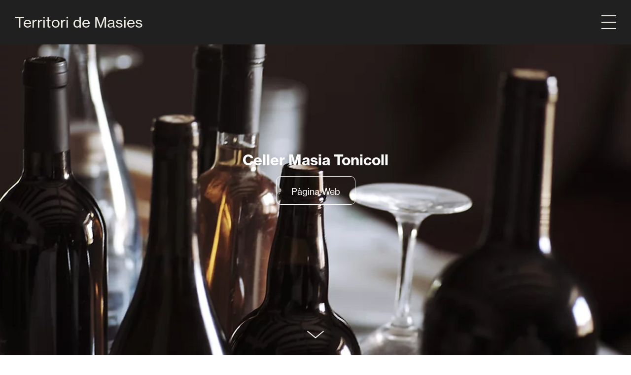

--- FILE ---
content_type: text/html; charset=UTF-8
request_url: https://www.territoridemasies.cat/project/celler-masia-tonicoll
body_size: 12667
content:
<!DOCTYPE html>
<html lang="ca" data-semplice="6.2.6">
	<head>
		<meta charset="UTF-8" />
		<meta name="viewport" content="width=device-width, initial-scale=1">
		<title>Celler Masia Tonicoll &#8211; Territori de Masies</title>
<meta name='robots' content='max-image-preview:large' />
<link rel="alternate" title="oEmbed (JSON)" type="application/json+oembed" href="https://www.territoridemasies.cat/wp-json/oembed/1.0/embed?url=https%3A%2F%2Fwww.territoridemasies.cat%2Fproject%2Fceller-masia-tonicoll" />
<link rel="alternate" title="oEmbed (XML)" type="text/xml+oembed" href="https://www.territoridemasies.cat/wp-json/oembed/1.0/embed?url=https%3A%2F%2Fwww.territoridemasies.cat%2Fproject%2Fceller-masia-tonicoll&#038;format=xml" />
<style id='wp-img-auto-sizes-contain-inline-css' type='text/css'>
img:is([sizes=auto i],[sizes^="auto," i]){contain-intrinsic-size:3000px 1500px}
/*# sourceURL=wp-img-auto-sizes-contain-inline-css */
</style>
<style id='wp-emoji-styles-inline-css' type='text/css'>

	img.wp-smiley, img.emoji {
		display: inline !important;
		border: none !important;
		box-shadow: none !important;
		height: 1em !important;
		width: 1em !important;
		margin: 0 0.07em !important;
		vertical-align: -0.1em !important;
		background: none !important;
		padding: 0 !important;
	}
/*# sourceURL=wp-emoji-styles-inline-css */
</style>
<style id='wp-block-library-inline-css' type='text/css'>
:root{--wp-block-synced-color:#7a00df;--wp-block-synced-color--rgb:122,0,223;--wp-bound-block-color:var(--wp-block-synced-color);--wp-editor-canvas-background:#ddd;--wp-admin-theme-color:#007cba;--wp-admin-theme-color--rgb:0,124,186;--wp-admin-theme-color-darker-10:#006ba1;--wp-admin-theme-color-darker-10--rgb:0,107,160.5;--wp-admin-theme-color-darker-20:#005a87;--wp-admin-theme-color-darker-20--rgb:0,90,135;--wp-admin-border-width-focus:2px}@media (min-resolution:192dpi){:root{--wp-admin-border-width-focus:1.5px}}.wp-element-button{cursor:pointer}:root .has-very-light-gray-background-color{background-color:#eee}:root .has-very-dark-gray-background-color{background-color:#313131}:root .has-very-light-gray-color{color:#eee}:root .has-very-dark-gray-color{color:#313131}:root .has-vivid-green-cyan-to-vivid-cyan-blue-gradient-background{background:linear-gradient(135deg,#00d084,#0693e3)}:root .has-purple-crush-gradient-background{background:linear-gradient(135deg,#34e2e4,#4721fb 50%,#ab1dfe)}:root .has-hazy-dawn-gradient-background{background:linear-gradient(135deg,#faaca8,#dad0ec)}:root .has-subdued-olive-gradient-background{background:linear-gradient(135deg,#fafae1,#67a671)}:root .has-atomic-cream-gradient-background{background:linear-gradient(135deg,#fdd79a,#004a59)}:root .has-nightshade-gradient-background{background:linear-gradient(135deg,#330968,#31cdcf)}:root .has-midnight-gradient-background{background:linear-gradient(135deg,#020381,#2874fc)}:root{--wp--preset--font-size--normal:16px;--wp--preset--font-size--huge:42px}.has-regular-font-size{font-size:1em}.has-larger-font-size{font-size:2.625em}.has-normal-font-size{font-size:var(--wp--preset--font-size--normal)}.has-huge-font-size{font-size:var(--wp--preset--font-size--huge)}.has-text-align-center{text-align:center}.has-text-align-left{text-align:left}.has-text-align-right{text-align:right}.has-fit-text{white-space:nowrap!important}#end-resizable-editor-section{display:none}.aligncenter{clear:both}.items-justified-left{justify-content:flex-start}.items-justified-center{justify-content:center}.items-justified-right{justify-content:flex-end}.items-justified-space-between{justify-content:space-between}.screen-reader-text{border:0;clip-path:inset(50%);height:1px;margin:-1px;overflow:hidden;padding:0;position:absolute;width:1px;word-wrap:normal!important}.screen-reader-text:focus{background-color:#ddd;clip-path:none;color:#444;display:block;font-size:1em;height:auto;left:5px;line-height:normal;padding:15px 23px 14px;text-decoration:none;top:5px;width:auto;z-index:100000}html :where(.has-border-color){border-style:solid}html :where([style*=border-top-color]){border-top-style:solid}html :where([style*=border-right-color]){border-right-style:solid}html :where([style*=border-bottom-color]){border-bottom-style:solid}html :where([style*=border-left-color]){border-left-style:solid}html :where([style*=border-width]){border-style:solid}html :where([style*=border-top-width]){border-top-style:solid}html :where([style*=border-right-width]){border-right-style:solid}html :where([style*=border-bottom-width]){border-bottom-style:solid}html :where([style*=border-left-width]){border-left-style:solid}html :where(img[class*=wp-image-]){height:auto;max-width:100%}:where(figure){margin:0 0 1em}html :where(.is-position-sticky){--wp-admin--admin-bar--position-offset:var(--wp-admin--admin-bar--height,0px)}@media screen and (max-width:600px){html :where(.is-position-sticky){--wp-admin--admin-bar--position-offset:0px}}

/*# sourceURL=wp-block-library-inline-css */
</style><style id='global-styles-inline-css' type='text/css'>
:root{--wp--preset--aspect-ratio--square: 1;--wp--preset--aspect-ratio--4-3: 4/3;--wp--preset--aspect-ratio--3-4: 3/4;--wp--preset--aspect-ratio--3-2: 3/2;--wp--preset--aspect-ratio--2-3: 2/3;--wp--preset--aspect-ratio--16-9: 16/9;--wp--preset--aspect-ratio--9-16: 9/16;--wp--preset--color--black: #000000;--wp--preset--color--cyan-bluish-gray: #abb8c3;--wp--preset--color--white: #ffffff;--wp--preset--color--pale-pink: #f78da7;--wp--preset--color--vivid-red: #cf2e2e;--wp--preset--color--luminous-vivid-orange: #ff6900;--wp--preset--color--luminous-vivid-amber: #fcb900;--wp--preset--color--light-green-cyan: #7bdcb5;--wp--preset--color--vivid-green-cyan: #00d084;--wp--preset--color--pale-cyan-blue: #8ed1fc;--wp--preset--color--vivid-cyan-blue: #0693e3;--wp--preset--color--vivid-purple: #9b51e0;--wp--preset--gradient--vivid-cyan-blue-to-vivid-purple: linear-gradient(135deg,rgb(6,147,227) 0%,rgb(155,81,224) 100%);--wp--preset--gradient--light-green-cyan-to-vivid-green-cyan: linear-gradient(135deg,rgb(122,220,180) 0%,rgb(0,208,130) 100%);--wp--preset--gradient--luminous-vivid-amber-to-luminous-vivid-orange: linear-gradient(135deg,rgb(252,185,0) 0%,rgb(255,105,0) 100%);--wp--preset--gradient--luminous-vivid-orange-to-vivid-red: linear-gradient(135deg,rgb(255,105,0) 0%,rgb(207,46,46) 100%);--wp--preset--gradient--very-light-gray-to-cyan-bluish-gray: linear-gradient(135deg,rgb(238,238,238) 0%,rgb(169,184,195) 100%);--wp--preset--gradient--cool-to-warm-spectrum: linear-gradient(135deg,rgb(74,234,220) 0%,rgb(151,120,209) 20%,rgb(207,42,186) 40%,rgb(238,44,130) 60%,rgb(251,105,98) 80%,rgb(254,248,76) 100%);--wp--preset--gradient--blush-light-purple: linear-gradient(135deg,rgb(255,206,236) 0%,rgb(152,150,240) 100%);--wp--preset--gradient--blush-bordeaux: linear-gradient(135deg,rgb(254,205,165) 0%,rgb(254,45,45) 50%,rgb(107,0,62) 100%);--wp--preset--gradient--luminous-dusk: linear-gradient(135deg,rgb(255,203,112) 0%,rgb(199,81,192) 50%,rgb(65,88,208) 100%);--wp--preset--gradient--pale-ocean: linear-gradient(135deg,rgb(255,245,203) 0%,rgb(182,227,212) 50%,rgb(51,167,181) 100%);--wp--preset--gradient--electric-grass: linear-gradient(135deg,rgb(202,248,128) 0%,rgb(113,206,126) 100%);--wp--preset--gradient--midnight: linear-gradient(135deg,rgb(2,3,129) 0%,rgb(40,116,252) 100%);--wp--preset--font-size--small: 13px;--wp--preset--font-size--medium: 20px;--wp--preset--font-size--large: 36px;--wp--preset--font-size--x-large: 42px;--wp--preset--spacing--20: 0.44rem;--wp--preset--spacing--30: 0.67rem;--wp--preset--spacing--40: 1rem;--wp--preset--spacing--50: 1.5rem;--wp--preset--spacing--60: 2.25rem;--wp--preset--spacing--70: 3.38rem;--wp--preset--spacing--80: 5.06rem;--wp--preset--shadow--natural: 6px 6px 9px rgba(0, 0, 0, 0.2);--wp--preset--shadow--deep: 12px 12px 50px rgba(0, 0, 0, 0.4);--wp--preset--shadow--sharp: 6px 6px 0px rgba(0, 0, 0, 0.2);--wp--preset--shadow--outlined: 6px 6px 0px -3px rgb(255, 255, 255), 6px 6px rgb(0, 0, 0);--wp--preset--shadow--crisp: 6px 6px 0px rgb(0, 0, 0);}:where(.is-layout-flex){gap: 0.5em;}:where(.is-layout-grid){gap: 0.5em;}body .is-layout-flex{display: flex;}.is-layout-flex{flex-wrap: wrap;align-items: center;}.is-layout-flex > :is(*, div){margin: 0;}body .is-layout-grid{display: grid;}.is-layout-grid > :is(*, div){margin: 0;}:where(.wp-block-columns.is-layout-flex){gap: 2em;}:where(.wp-block-columns.is-layout-grid){gap: 2em;}:where(.wp-block-post-template.is-layout-flex){gap: 1.25em;}:where(.wp-block-post-template.is-layout-grid){gap: 1.25em;}.has-black-color{color: var(--wp--preset--color--black) !important;}.has-cyan-bluish-gray-color{color: var(--wp--preset--color--cyan-bluish-gray) !important;}.has-white-color{color: var(--wp--preset--color--white) !important;}.has-pale-pink-color{color: var(--wp--preset--color--pale-pink) !important;}.has-vivid-red-color{color: var(--wp--preset--color--vivid-red) !important;}.has-luminous-vivid-orange-color{color: var(--wp--preset--color--luminous-vivid-orange) !important;}.has-luminous-vivid-amber-color{color: var(--wp--preset--color--luminous-vivid-amber) !important;}.has-light-green-cyan-color{color: var(--wp--preset--color--light-green-cyan) !important;}.has-vivid-green-cyan-color{color: var(--wp--preset--color--vivid-green-cyan) !important;}.has-pale-cyan-blue-color{color: var(--wp--preset--color--pale-cyan-blue) !important;}.has-vivid-cyan-blue-color{color: var(--wp--preset--color--vivid-cyan-blue) !important;}.has-vivid-purple-color{color: var(--wp--preset--color--vivid-purple) !important;}.has-black-background-color{background-color: var(--wp--preset--color--black) !important;}.has-cyan-bluish-gray-background-color{background-color: var(--wp--preset--color--cyan-bluish-gray) !important;}.has-white-background-color{background-color: var(--wp--preset--color--white) !important;}.has-pale-pink-background-color{background-color: var(--wp--preset--color--pale-pink) !important;}.has-vivid-red-background-color{background-color: var(--wp--preset--color--vivid-red) !important;}.has-luminous-vivid-orange-background-color{background-color: var(--wp--preset--color--luminous-vivid-orange) !important;}.has-luminous-vivid-amber-background-color{background-color: var(--wp--preset--color--luminous-vivid-amber) !important;}.has-light-green-cyan-background-color{background-color: var(--wp--preset--color--light-green-cyan) !important;}.has-vivid-green-cyan-background-color{background-color: var(--wp--preset--color--vivid-green-cyan) !important;}.has-pale-cyan-blue-background-color{background-color: var(--wp--preset--color--pale-cyan-blue) !important;}.has-vivid-cyan-blue-background-color{background-color: var(--wp--preset--color--vivid-cyan-blue) !important;}.has-vivid-purple-background-color{background-color: var(--wp--preset--color--vivid-purple) !important;}.has-black-border-color{border-color: var(--wp--preset--color--black) !important;}.has-cyan-bluish-gray-border-color{border-color: var(--wp--preset--color--cyan-bluish-gray) !important;}.has-white-border-color{border-color: var(--wp--preset--color--white) !important;}.has-pale-pink-border-color{border-color: var(--wp--preset--color--pale-pink) !important;}.has-vivid-red-border-color{border-color: var(--wp--preset--color--vivid-red) !important;}.has-luminous-vivid-orange-border-color{border-color: var(--wp--preset--color--luminous-vivid-orange) !important;}.has-luminous-vivid-amber-border-color{border-color: var(--wp--preset--color--luminous-vivid-amber) !important;}.has-light-green-cyan-border-color{border-color: var(--wp--preset--color--light-green-cyan) !important;}.has-vivid-green-cyan-border-color{border-color: var(--wp--preset--color--vivid-green-cyan) !important;}.has-pale-cyan-blue-border-color{border-color: var(--wp--preset--color--pale-cyan-blue) !important;}.has-vivid-cyan-blue-border-color{border-color: var(--wp--preset--color--vivid-cyan-blue) !important;}.has-vivid-purple-border-color{border-color: var(--wp--preset--color--vivid-purple) !important;}.has-vivid-cyan-blue-to-vivid-purple-gradient-background{background: var(--wp--preset--gradient--vivid-cyan-blue-to-vivid-purple) !important;}.has-light-green-cyan-to-vivid-green-cyan-gradient-background{background: var(--wp--preset--gradient--light-green-cyan-to-vivid-green-cyan) !important;}.has-luminous-vivid-amber-to-luminous-vivid-orange-gradient-background{background: var(--wp--preset--gradient--luminous-vivid-amber-to-luminous-vivid-orange) !important;}.has-luminous-vivid-orange-to-vivid-red-gradient-background{background: var(--wp--preset--gradient--luminous-vivid-orange-to-vivid-red) !important;}.has-very-light-gray-to-cyan-bluish-gray-gradient-background{background: var(--wp--preset--gradient--very-light-gray-to-cyan-bluish-gray) !important;}.has-cool-to-warm-spectrum-gradient-background{background: var(--wp--preset--gradient--cool-to-warm-spectrum) !important;}.has-blush-light-purple-gradient-background{background: var(--wp--preset--gradient--blush-light-purple) !important;}.has-blush-bordeaux-gradient-background{background: var(--wp--preset--gradient--blush-bordeaux) !important;}.has-luminous-dusk-gradient-background{background: var(--wp--preset--gradient--luminous-dusk) !important;}.has-pale-ocean-gradient-background{background: var(--wp--preset--gradient--pale-ocean) !important;}.has-electric-grass-gradient-background{background: var(--wp--preset--gradient--electric-grass) !important;}.has-midnight-gradient-background{background: var(--wp--preset--gradient--midnight) !important;}.has-small-font-size{font-size: var(--wp--preset--font-size--small) !important;}.has-medium-font-size{font-size: var(--wp--preset--font-size--medium) !important;}.has-large-font-size{font-size: var(--wp--preset--font-size--large) !important;}.has-x-large-font-size{font-size: var(--wp--preset--font-size--x-large) !important;}
/*# sourceURL=global-styles-inline-css */
</style>

<style id='classic-theme-styles-inline-css' type='text/css'>
/*! This file is auto-generated */
.wp-block-button__link{color:#fff;background-color:#32373c;border-radius:9999px;box-shadow:none;text-decoration:none;padding:calc(.667em + 2px) calc(1.333em + 2px);font-size:1.125em}.wp-block-file__button{background:#32373c;color:#fff;text-decoration:none}
/*# sourceURL=/wp-includes/css/classic-themes.min.css */
</style>
<link rel='stylesheet' id='semplice-stylesheet-css' href='https://www.territoridemasies.cat/wp-content/themes/semplice6/style.css?ver=6.2.6' type='text/css' media='all' />
<link rel='stylesheet' id='semplice-frontend-stylesheet-css' href='https://www.territoridemasies.cat/wp-content/themes/semplice6/assets/css/frontend.min.css?ver=6.2.6' type='text/css' media='all' />
<link rel='stylesheet' id='mediaelement-css' href='https://www.territoridemasies.cat/wp-includes/js/mediaelement/mediaelementplayer-legacy.min.css?ver=4.2.17' type='text/css' media='all' />
<script type="text/javascript" src="https://www.territoridemasies.cat/wp-includes/js/jquery/jquery.min.js?ver=3.7.1" id="jquery-core-js"></script>
<script type="text/javascript" src="https://www.territoridemasies.cat/wp-includes/js/jquery/jquery-migrate.min.js?ver=3.4.1" id="jquery-migrate-js"></script>
<link rel="https://api.w.org/" href="https://www.territoridemasies.cat/wp-json/" /><link rel="EditURI" type="application/rsd+xml" title="RSD" href="https://www.territoridemasies.cat/xmlrpc.php?rsd" />
<meta name="generator" content="WordPress 6.9" />
<link rel="canonical" href="https://www.territoridemasies.cat/project/celler-masia-tonicoll" />
<link rel='shortlink' href='https://www.territoridemasies.cat/?p=119' />
<link rel='stylesheet' href='https://use.typekit.net/ifv5apu.css'><link rel='stylesheet' href='https://use.typekit.net/ifv5apu.css'><link rel='preconnect' href='https://fonts.googleapis.com'>
<link rel='preconnect' href='https://fonts.gstatic.com' crossorigin>
<link href='https://fonts.googleapis.com/css2?family=DM+Serif+Text:ital@0;1&family=Lato:ital,wght@0,400;0,700;1,400;1,700&family=Raleway:ital,wght@0,100..900;1,100..900&display=swap' rel='stylesheet'><style type="text/css" id="semplice-webfonts-css">.font_pd5qirh61, [data-font="font_pd5qirh61"], [data-font="font_pd5qirh61"] li a, #content-holder h1, #content-holder p, #content-holder li {font-family: "neue-haas-grotesk-text", sans-serif;font-weight: 400;font-variation-settings: normal;font-style: normal;}.font_xi1ejctyz, [data-font="font_xi1ejctyz"], [data-font="font_xi1ejctyz"] li a {font-family: "neue-haas-grotesk-text", sans-serif;font-weight: 400;font-variation-settings: normal;font-style: italic;}.font_4xgkak2tc, [data-font="font_4xgkak2tc"], [data-font="font_4xgkak2tc"] li a, #content-holder h2 {font-family: "neue-haas-grotesk-text", sans-serif;font-weight: 700;font-variation-settings: normal;font-style: normal;}.font_bpycb0cqn, [data-font="font_bpycb0cqn"], [data-font="font_bpycb0cqn"] li a {font-family: "neue-haas-grotesk-text", sans-serif;font-weight: 700;font-variation-settings: normal;font-style: italic;}.font_s8bepcp2p, [data-font="font_s8bepcp2p"], [data-font="font_s8bepcp2p"] li a, #content-holder h3 {font-family: "adobe-garamond-pro", serif;font-weight: 400;font-variation-settings: normal;font-style: normal;}.font_x0br32y5s, [data-font="font_x0br32y5s"], [data-font="font_x0br32y5s"] li a, #content-holder h4 {font-family: "adobe-garamond-pro", serif;font-weight: 400;font-variation-settings: normal;font-style: italic;}.font_h1lvv5qi5, [data-font="font_h1lvv5qi5"], [data-font="font_h1lvv5qi5"] li a {font-family: "lato-regular", sans-serif;font-weight: 400;font-variation-settings: normal;font-style: normal;}.font_fhg79ib9h, [data-font="font_fhg79ib9h"], [data-font="font_fhg79ib9h"] li a {font-family: "lato-regular-italic", sans-serif;font-weight: 400;font-variation-settings: normal;font-style: italic;}</style>
		<style type="text/css" id="semplice-custom-css">
			
			
		@font-face {
			font-family: "Inter";
			font-style:  normal;
			font-weight: 100 900;
			font-display: swap;
			src: url("https://www.territoridemasies.cat/wp-content/themes/semplice6/assets/fonts/inter.woff2") format("woff2");
		}
	
			#content-holder h1 { font-size: 1.6666666666666667rem;line-height: 2rem;}#content-holder h2 { font-size: 1.6666666666666667rem;line-height: 2rem;}#content-holder h3 { font-size: 2rem;line-height: 2rem;}#content-holder h4 { font-size: 2rem;line-height: 2rem;}#content-holder p, #content-holder li { line-height: 1.4444444444444;}#content-holder .is-content p { margin-bottom: 1.4444444444444rem; }@media screen and (min-width: 992px) and (max-width: 1169.98px) { }@media screen and (min-width: 768px) and (max-width: 991.98px) { }@media screen and (min-width: 544px) and (max-width: 767.98px) { }@media screen and (max-width: 543.98px) { }
			
			
		.project-panel {
			background: #f5f5f5;
			padding: 2.5rem 0rem;
		}
		[data-pp-gutter="no"] .project-panel .pp-thumbs,
		.project-panel .pp-thumbs {
			margin-bottom: -1.666666666666667rem;
		}
		#content-holder .panel-label, .projectnav-preview .panel-label {
			color: #000000;
			font-size: 1.777777777777778rem;
			text-transform: none;
			padding-left: 0rem;
			padding-bottom: 1.666666666666667rem;
			text-align: left;
			line-height: 1;
		}
		.project-panel .pp-title {
			padding: 0.5555555555555556rem 0rem 1.666666666666667rem 0rem;
		}
		.project-panel .pp-title a {
			color: #000000; 
			font-size: 0.7222222222222222rem; 
			text-transform: none;
		} 
		.project-panel .pp-title span {
			color: #999999;
			font-size: 0.7222222222222222rem;
			text-transform: none;
		}
		.semplice-next-prev {
			background: #ffffff;
			padding: 0rem 0rem 0rem 0rem;
		}
		.semplice-next-prev .np-inner {
			height: 10rem;
		}
		.semplice-next-prev .np-inner .np-link .np-prefix,
		.semplice-next-prev .np-inner .np-link .np-label {
			color: #000000;
			font-size: 1.555555555555556rem;
			text-transform: none;
			letter-spacing: 0rem;
		}
		.semplice-next-prev .np-inner .np-link .np-text-above {
			padding-bottom: 2px;
		}
		.semplice-next-prev .np-inner .np-link .np-label-above {
			color: #aaaaaa;
			font-size: 0.7777777777777778rem;
			text-transform: uppercase;
			letter-spacing: 1px;
		}
		.semplice-next-prev .np-inner .np-link .np-text {
			padding: 0rem 0rem;
		}
		.semplice-next .np-text {
			margin-right: -0rem;
		}
		.semplice-next-prev .nextprev-seperator {
			width: 1px;
			margin: 1.666666666666667rem -0px;
			background: #000000;
		}
	
			.np-link:hover {
				background: #ffffff;
			}
			.np-link:hover .np-text .np-label,
			.np-link:hover .np-text .np-prefix {
				color: #000000 !important;
			}
			.np-link:hover .np-label-above {
				color: #000000 !important;
			}
		
			.is-content { color: #202020; }a { color: #202020; }a:hover { color: #ff8c00; }
			
			
			#content-holder .thumb .thumb-inner .thumb-hover {background-color: rgba(0, 0, 0, 0.5);background-size: auto;background-position: 0% 0%;background-repeat: no-repeat;}#content-holder .thumb .thumb-hover-meta { padding: 2.22rem; }#content-holder .thumb .thumb-hover-meta .title { color: #ffffff; font-size: 1.33rem; text-transform: none; }#content-holder .thumb .thumb-hover-meta .category { color: #999999; font-size: 1rem; text-transform: none; }#content-holder .thumb video { opacity: 1; }
			
		</style>
	
		<style type="text/css" id="119-post-css">
			#content-119 .semplice-cover .show-more svg, #content-119 .semplice-cover .show-more img { width: 2.9444rem; }.cover-transparent { background: rgba(0,0,0,0) !important; }#content-119 .sections { margin-top: 0px !important; }#content-119 #cover-119 .cover-image {background-image: url(https://www.territoridemasies.cat/wp-content/uploads/2022/07/Territori-de-Masies-Celler-Masia-Tonicoll-02.jpg);background-size: cover;background-position: 50% 50%;background-attachment: scroll;background-color: #111111;}#content-119 #content_g3k56pn4s {padding-bottom: 0.8333333333333334rem;}#content-119 #content_g3k56pn4s .is-content {}#content-119 #content_2y4l8yf1o .is-content, #content-119 #content_2y4l8yf1o .is-content:after, #content-119 #content_2y4l8yf1o .is-content a, #content-119 #content_2y4l8yf1o .is-content a:before, #content-119 #content_2y4l8yf1o .is-content a:after, #content-119 #content_2y4l8yf1o .is-content img { transition: all 0.7s var(--ease-out-expo); }#content-119 #content_2y4l8yf1o .is-content {background-color: transparent;border-width: 0.05555555555555555rem;border-radius: 0.5555555555555556rem;border-color: #ffffff;}#content-119 #content_2y4l8yf1o .is-content a, #content-119 #content_2y4l8yf1o .is-content a:before, #content-119 #content_2y4l8yf1o .is-content a:after {font-size: 1rem;color: #ffffff;border-radius: 0.5555555555555556rem;padding-left: 1.6666666666666667rem;padding-right: 1.6666666666666667rem;padding-top: 0.8888888888888888rem;}#content-119 #content_2y4l8yf1o .is-content:hover {background-color: #ffffff !important;}#content-119 #content_2y4l8yf1o .is-content:hover a, #content-119 #content_2y4l8yf1o .is-content:hover a:before, #content-119 #content_2y4l8yf1o .is-content:hover a:after {color: #000000 !important;}@media screen and (min-width: 992px) and (max-width: 1169.98px) { #content-119 #content_2y4l8yf1o .is-content:hover {background-color: #ffffff !important;}#content-119 #content_2y4l8yf1o .is-content:hover a, #content-119 #content_2y4l8yf1o .is-content:hover a:before, #content-119 #content_2y4l8yf1o .is-content:hover a:after {color: #000000 !important;}}@media screen and (min-width: 768px) and (max-width: 991.98px) { #content-119 #content_2y4l8yf1o .is-content:hover {background-color: #ffffff !important;}#content-119 #content_2y4l8yf1o .is-content:hover a, #content-119 #content_2y4l8yf1o .is-content:hover a:before, #content-119 #content_2y4l8yf1o .is-content:hover a:after {color: #000000 !important;}}@media screen and (min-width: 544px) and (max-width: 767.98px) { #content-119 #content_2y4l8yf1o .is-content:hover {background-color: #ffffff !important;}#content-119 #content_2y4l8yf1o .is-content:hover a, #content-119 #content_2y4l8yf1o .is-content:hover a:before, #content-119 #content_2y4l8yf1o .is-content:hover a:after {color: #000000 !important;}}@media screen and (max-width: 543.98px) { #content-119 #content_2y4l8yf1o .is-content:hover {background-color: #ffffff !important;}#content-119 #content_2y4l8yf1o .is-content:hover a, #content-119 #content_2y4l8yf1o .is-content:hover a:before, #content-119 #content_2y4l8yf1o .is-content:hover a:after {color: #000000 !important;}}#content-119 #content_2y4l8yf1o {padding-top: 0rem;}#content-119 #content_2y4l8yf1o .is-content {}#content-119 #section_4df5ae459 {padding-top: 0rem;}#content-119 #content_4c61c458e {padding-top: 1.6666666666666667rem;padding-right: 1.6666666666666667rem;padding-bottom: 1.6666666666666667rem;padding-left: 1.6666666666666667rem;}#content-119 #content_4c61c458e .is-content {}#content-119 #content_86e2512dc {padding-top: 1.6666666666666667rem;padding-bottom: 1.6666666666666667rem;padding-left: 1.6666666666666667rem;}#content-119 #content_86e2512dc .is-content {}#content-119 #content_e54c9c3f7 {padding-top: 0rem;padding-right: 1.6666666666666667rem;padding-bottom: 1.6666666666666667rem;padding-left: 1.6666666666666667rem;}#content-119 #content_e54c9c3f7 .is-content {}#content-119 #content_1abcec4ba {padding-top: 0rem;}#content-119 #content_1abcec4ba .is-content {}#content-119 .transition-wrap {background-color: #edebe4;}#content-119 #content_20af5e7c2 .is-content, #content-119 #content_20af5e7c2 .is-content:after, #content-119 #content_20af5e7c2 .is-content a, #content-119 #content_20af5e7c2 .is-content a:before, #content-119 #content_20af5e7c2 .is-content a:after, #content-119 #content_20af5e7c2 .is-content img { transition: all 0.7s var(--ease-out-expo); }#content-119 #content_20af5e7c2 .is-content {background-color: #202020;}#content-119 #content_20af5e7c2 .is-content a, #content-119 #content_20af5e7c2 .is-content a:before, #content-119 #content_20af5e7c2 .is-content a:after {font-size: 1rem;color: #edebe4;padding-bottom: 1.6666666666666667rem;padding-top: 1.6666666666666667rem;}#content-119 #content_20af5e7c2 .is-content:hover {background-color: #ffa500 !important;}#content-119 #content_20af5e7c2 .is-content:hover a, #content-119 #content_20af5e7c2 .is-content:hover a:before, #content-119 #content_20af5e7c2 .is-content:hover a:after {color: #000000 !important;}@media screen and (min-width: 992px) and (max-width: 1169.98px) { #content-119 #content_20af5e7c2 .is-content:hover {background-color: #ffa500 !important;}#content-119 #content_20af5e7c2 .is-content:hover a, #content-119 #content_20af5e7c2 .is-content:hover a:before, #content-119 #content_20af5e7c2 .is-content:hover a:after {color: #000000 !important;}}@media screen and (min-width: 768px) and (max-width: 991.98px) { #content-119 #content_20af5e7c2 .is-content:hover {background-color: #ffa500 !important;}#content-119 #content_20af5e7c2 .is-content:hover a, #content-119 #content_20af5e7c2 .is-content:hover a:before, #content-119 #content_20af5e7c2 .is-content:hover a:after {color: #000000 !important;}}@media screen and (min-width: 544px) and (max-width: 767.98px) { #content-119 #content_20af5e7c2 .is-content:hover {background-color: #ffa500 !important;}#content-119 #content_20af5e7c2 .is-content:hover a, #content-119 #content_20af5e7c2 .is-content:hover a:before, #content-119 #content_20af5e7c2 .is-content:hover a:after {color: #000000 !important;}}@media screen and (max-width: 543.98px) { #content-119 #content_20af5e7c2 .is-content:hover {background-color: #ffa500 !important;}#content-119 #content_20af5e7c2 .is-content:hover a, #content-119 #content_20af5e7c2 .is-content:hover a:before, #content-119 #content_20af5e7c2 .is-content:hover a:after {color: #000000 !important;}}
			.nav_lyzkq8chc { background-color: rgba(32, 32, 32, 1);; }.nav_lyzkq8chc { height: 5rem; }.is-frontend #content-119 .sections { margin-top: 5rem; }.nav_lyzkq8chc .navbar-inner .navbar-left, .nav_lyzkq8chc .navbar-inner .navbar-center, .nav_lyzkq8chc .navbar-inner .navbar-distributed { left: 1.6666666666666667rem; }.nav_lyzkq8chc .container-fluid .navbar-inner .navbar-right, .nav_lyzkq8chc .container-fluid .navbar-inner .navbar-distributed { right: 1.6666666666666667rem; }.nav_lyzkq8chc .container-fluid .hamburger a:after { padding-right: 1.1111111111111rem; }.nav_lyzkq8chc { padding-top: 0rem; }.nav_lyzkq8chc { padding-bottom: 0rem; }.nav_lyzkq8chc .navbar-inner .logo a, .nav_lyzkq8chc .logo a { color: #edebe4; }.nav_lyzkq8chc .navbar-inner .logo a, .nav_lyzkq8chc .logo a { font-size: 1.6666666666666667rem; }.logo a { letter-spacing: 0rem; }.nav_lyzkq8chc .navbar-inner .logo { align-items: center; }.nav_lyzkq8chc .navbar-inner .hamburger { align-items: center; }.nav_lyzkq8chc .navbar-inner .hamburger a.menu-icon span { background-color: #edebe4; }.nav_lyzkq8chc .navbar-inner .hamburger a.menu-icon { width: 1.6666666666666667rem; }.nav_lyzkq8chc .navbar-inner .hamburger a.menu-icon span { height: 2px; }.nav_lyzkq8chc .navbar-inner .hamburger a.open-menu span::before { transform: translateY(-13px); }.nav_lyzkq8chc .navbar-inner .hamburger a.open-menu span::after { transform: translateY(13px); }.nav_lyzkq8chc .navbar-inner .hamburger a.open-menu:hover span::before { transform: translateY(-15px); }.nav_lyzkq8chc .navbar-inner .hamburger a.open-menu:hover span::after { transform: translateY(15px); }.nav_lyzkq8chc .navbar-inner .hamburger a.menu-icon { height: 28px; }.nav_lyzkq8chc .navbar-inner .hamburger a.menu-icon span { margin-top: 14px; }.nav_lyzkq8chc .navbar-inner .custom-hamburger img { width: 1.3333333333333333rem; }.nav_lyzkq8chc .navbar-inner .hamburger { display: flex; }.nav_lyzkq8chc .navbar-inner nav ul li a span { font-size: 1rem; }.nav_lyzkq8chc .navbar-inner nav ul li a span { color: #000000; }.nav_lyzkq8chc .navbar-inner nav ul li a { padding-left: 1.1111111111111rem; }.nav_lyzkq8chc .navbar-inner nav ul li a { padding-right: 1.1111111111111rem; }.nav_lyzkq8chc .navbar-inner nav ul li a:hover span, .nav_lyzkq8chc .navbar-inner nav ul li.wrap-focus a span, .nav_lyzkq8chc .navbar-inner nav ul li.current-menu-item a span, .nav_lyzkq8chc .navbar-inner nav ul li.current_page_item a span, [data-post-type="project"] .nav_lyzkq8chc .navbar-inner nav ul li.portfolio-grid a span, [data-post-type="post"] .nav_lyzkq8chc .navbar-inner nav ul li.blog-overview a span { color: #ffa500; }#overlay-menu { background-color: rgba(32, 32, 32, 1); }#overlay-menu .overlay-menu-inner nav ul li a span { font-size: 1.6666666666666667rem; }#overlay-menu .overlay-menu-inner nav ul li a span { color: #edebe4; }#overlay-menu .overlay-menu-inner nav ul li a { padding-top: 0.27777777777778rem; }#overlay-menu .overlay-menu-inner nav ul li a { padding-bottom: 0.27777777777778rem; }#overlay-menu .overlay-menu-inner nav ul li a:hover span, #overlay-menu .overlay-menu-inner nav ul li.current-menu-item a span, #overlay-menu .overlay-menu-inner nav ul li.current_page_item a span, #overlay-menu .overlay-menu-inner nav ul li.wrap-focus a span, [data-post-type="project"] #overlay-menu .overlay-menu-inner nav ul li.portfolio-grid a span, [data-post-type="post"] #overlay-menu .overlay-menu-inner nav ul li.blog-overview a span { color: #ffa500; }@media screen and (min-width: 992px) and (max-width: 1169.98px) { .nav_lyzkq8chc .navbar-inner .hamburger a.menu-icon { height: 28px; }.nav_lyzkq8chc .navbar-inner .hamburger a.menu-icon span { margin-top: 14px; }}@media screen and (min-width: 768px) and (max-width: 991.98px) { .nav_lyzkq8chc .navbar-inner .hamburger a.menu-icon { height: 28px; }.nav_lyzkq8chc .navbar-inner .hamburger a.menu-icon span { margin-top: 14px; }}@media screen and (min-width: 544px) and (max-width: 767.98px) { .nav_lyzkq8chc .navbar-inner .hamburger a.menu-icon { height: 28px; }.nav_lyzkq8chc .navbar-inner .hamburger a.menu-icon span { margin-top: 14px; }}@media screen and (max-width: 543.98px) { .nav_lyzkq8chc .navbar-inner .hamburger a.menu-icon { height: 28px; }.nav_lyzkq8chc .navbar-inner .hamburger a.menu-icon span { margin-top: 14px; }}
		</style>
			<style>html{margin-top:0px!important;}#wpadminbar{top:auto!important;bottom:0;}</style>
			</head>
	<body class="wp-singular project-template-default single single-project postid-119 wp-theme-semplice6 is-frontend static-mode static-transitions mejs-semplice-ui" data-post-type="project" data-post-id="119">
		<div id="content-holder" data-active-post="119">
						<header class="nav_lyzkq8chc semplice-navbar active-navbar sticky-nav  no-headroom non-container-nav non-exclusive"  data-cover-transparent="disabled" data-bg-overlay-visibility="visible">
							<div class="container-fluid" data-nav="logo-left-menu-right">
								<div class="navbar-inner menu-type-hamburger" data-xl-width="12" data-navbar-type="container-fluid">
									<div class="logo navbar-left"><a  data-font="font_pd5qirh61" href="https://www.territoridemasies.cat" title="Territori de Masies">Territori de Masies</a></div>
									
									<div class="hamburger navbar-right semplice-menu"><a class="open-menu menu-icon"><span></span></a></div>
								</div>
							</div>
						</header>
						
				<div id="overlay-menu">
					<div class="overlay-menu-inner" data-xl-width="12">
						<nav class="overlay-nav" data-justify="center" data-align="align-middle" data-font="font_h1lvv5qi5">
							<ul class="container"><li class="menu-item menu-item-type-post_type menu-item-object-page menu-item-home menu-item-295"><a href="https://www.territoridemasies.cat/"><span>Inici</span></a></li>
<li class="menu-item menu-item-type-post_type menu-item-object-page menu-item-298"><a href="https://www.territoridemasies.cat/que-esta-passant"><span>Què està passant</span></a></li>
<li class="menu-item menu-item-type-post_type menu-item-object-page menu-item-324"><a href="https://www.territoridemasies.cat/bassadoria"><span>Bassadòria</span></a></li>
<li class="menu-item menu-item-type-post_type menu-item-object-page menu-item-167"><a href="https://www.territoridemasies.cat/socies"><span>Sòcies</span></a></li>
<li class="menu-item menu-item-type-custom menu-item-object-custom menu-item-26"><a target="_blank" href="https://www.territoridemasies.cat/botiga/"><span>Botiga Online</span></a></li>
<li class="menu-item menu-item-type-post_type menu-item-object-page menu-item-246"><a href="https://www.territoridemasies.cat/premsa"><span>Premsa</span></a></li>
<li class="menu-item menu-item-type-post_type menu-item-object-page menu-item-56"><a href="https://www.territoridemasies.cat/contacte"><span>Contacte</span></a></li>
</ul>
						</nav>
					</div>
				</div>
			
							
			<div id="content-119" class="content-container active-content  hide-on-init">
				<div class="transition-wrap">
					<div class="sections">
						
					<section id="cover-119" class="semplice-cover" data-height="fullscreen" data-column-mode-sm="single" data-column-mode-xs="single" data-valign="center" data-layout="fluid" data-gutter="no" data-cover="visible" >
						<div class="semplice-cover-inner" data-effect-settings='[]'><a class="show-more show-more-visible semplice-event" data-event-type="helper" data-event="scrollToContent"><svg version="1.1" id="Ebene_2_1_" xmlns="http://www.w3.org/2000/svg" xmlns:xlink="http://www.w3.org/1999/xlink" x="0px" y="0px"
	 width="53px" height="20px" viewBox="0 0 53 20" enable-background="new 0 0 53 20" xml:space="preserve">
<g>
	<polygon points="26.5,17.688 9.114,3.779 10.303,2.312 26.5,15.269 42.697,2.313 43.886,3.779 	"/>
</g>
</svg>
</a><div class="cover-image-wrapper fp-bg" data-src="https://www.territoridemasies.cat/wp-content/uploads/2022/07/Territori-de-Masies-Celler-Masia-Tonicoll-02.jpg" data-width="2500" data-height="1667" data-size="cover"><div class="cover-image"></div></div><div class="container"><div id="row_cover" class="row"><div id="column_0z50yy1nm" class="column" data-xl-width="12" >
					<div class="content-wrapper">
						
						
				<div id="content_g3k56pn4s" class="column-content" data-module="text" >
					<div class="is-content"><h2 style="text-align: center;" data-mce-style="text-align: center;"><span style="color: rgb(255, 255, 255);" data-mce-style="color: rgb(255, 255, 255);">Celler Masia Tonicoll</span></h2></div>
				</div>
			
				<div id="content_2y4l8yf1o" class="column-content" data-module="button" >
					
				<div class="ce-button" data-align="center">
					<div class="is-content " data-width="auto" data-effect="colorfade" data-icon-direction="right">
						<a  data-font="font_pd5qirh61" href="https://masiatonicoll.wixsite.com/tonicoll" target="_blank" data-text-effect="none" data-text-align="center"><div data-content-for="xl"><div class="inner">Pàgina Web</div></div></a>
					</div>
				</div>
			
				</div>
			
					</div>
				</div></div></div></div>
					</section>				
				
					<section id="section_4df5ae459" class="content-block" data-column-mode-sm="single" data-column-mode-xs="single" data-layout="fluid" data-gutter="no" >
						<div class="container"><div id="row_93a10ea10" class="row"><div id="column_7549f5690" class="column" data-xl-width="7" >
					<div class="content-wrapper">
						
						
				<div id="content_4c61c458e" class="column-content" data-module="text" >
					<div class="is-content"><h1 data-font-size-lg="1.000rem" data-line-height-lg="1.444rem" data-font-size-md="1.000rem" data-line-height-md="1.444rem" data-font-size-sm="1.000rem" data-line-height-sm="1.444rem" data-font-size-xs="1.000rem" data-line-height-xs="1.444rem"><span class="font_4xgkak2tc">Viticultura biodinàmica.</span> El Celler Masia Tonicoll és un projecte de viticultura a Pinell de Solsonès, caracteritzat pel respecte a la natura, l’absència completa d’additius, la recerca en l’àmbit de les energies i la natura en el vi i la recuperació de les essències de les masies del territori.</h1><h1 data-font-size-lg="1.000rem" data-line-height-lg="1.444rem" data-font-size-md="1.000rem" data-line-height-md="1.444rem" data-font-size-sm="1.000rem" data-line-height-sm="1.444rem" data-font-size-xs="1.000rem" data-line-height-xs="1.444rem">L’impulsor del projecte és Toni Cuspinera, resident a aquest mas i amb experiència en producció i elaboració de vins d’alta qualitat al Priorat. Als camps del mas hi ha plantat raïm blanc. Tonicoll produeix vins negre, blanc, rosat, dolç ranci, brisa i ancestral. També ofereix cursos i estades amb cavalls, d’aiurveda o d’altres cursos i conferències temàtiques, com el Solsonstici.</h1><p><a data-mce-href="https://www.territoridemasies.cat/botiga/lang-ca/pag/products/?filter=W3sibmFtZSI6InByb2R1Y3RvcnMiLCJ2YWx1ZSI6IjQ5OSJ9XQ==" href="https://www.territoridemasies.cat/botiga/lang-ca/pag/products/?filter=W3sibmFtZSI6InByb2R1Y3RvcnMiLCJ2YWx1ZSI6IjQ5OSJ9XQ==" data-mce-selected="1">Consulta els seus productes a la botiga online</a></p></div>
				</div>
			
					</div>
				</div><div id="column_8070b31c5" class="column" data-xl-width="5" data-valign="bottom" >
					<div class="content-wrapper">
						
						
				<div id="content_86e2512dc" class="column-content" data-module="image" >
					<div class="ce-image" data-align="left"><img class="is-content"  src="https://www.territoridemasies.cat/wp-content/uploads/2022/07/Territori-de-Masies-Celler-Masia-Tonicoll-01.jpg" width="2500" height="1667" alt="Territori-de-Masies-Celler-Masia-Tonicoll-01" caption="" data-width="original" data-scaling="no"></div>
				</div>
			
				<div id="content_e54c9c3f7" class="column-content" data-module="text" >
					<div class="is-content"><p><span class="font_4xgkak2tc">Adreça:</span> Masia Tonicoll, Pinell de Solsonès<br><span class="font_4xgkak2tc">Web:</span> <a data-mce-href="https://masiatonicoll.wixsite.com/tonicoll" href="https://masiatonicoll.wixsite.com/tonicoll" target="_blank" rel="noopener">masiatonicoll.com</a><br><span class="font_4xgkak2tc">Telèfon:</span> 656 607 867<br><span class="font_4xgkak2tc">Correu-e:</span> <a data-mce-href="mailto:info@masiatonicoll.com" href="mailto:info@masiatonicoll.com" target="_blank" rel="noopener" data-mce-selected="1">info@masiatonicoll.com</a></p></div>
				</div>
			
					</div>
				</div></div></div>
					</section>				
				
					<section id="section_a5e42ef51" class="content-block" data-column-mode-sm="single" data-column-mode-xs="single" data-layout="fluid" data-gutter="no" >
						<div class="container"><div id="row_bee4455fe" class="row"><div id="column_0050adfa0" class="column" data-xl-width="12" >
					<div class="content-wrapper">
						
						
				<div id="content_1abcec4ba" class="column-content" data-module="image" >
					<div class="ce-image" data-align="left"><img class="is-content"  src="https://www.territoridemasies.cat/wp-content/uploads/2022/07/Territori-de-Masies-Celler-Masia-Tonicoll-03.jpg" width="2500" height="1667" alt="Territori-de-Masies-Celler-Masia-Tonicoll-03" caption="" data-width="original" data-scaling="no"></div>
				</div>
			
					</div>
				</div></div></div>
					</section>				
				
					<section id="section_70eac6c74" class="content-block" data-column-mode-sm="single" data-column-mode-xs="single" data-layout="fluid" data-gutter="no" >
						<div class="container"><div id="row_277dac9be" class="row"><div id="column_204537c00" class="column" data-xl-width="12" >
					<div class="content-wrapper">
						
						
				<div id="content_20af5e7c2" class="column-content" data-module="button" >
					
				<div class="ce-button" data-align="center">
					<div class="is-content " data-width="grid-width" data-effect="colorfade" data-icon-direction="right">
						<a  data-font="font_pd5qirh61" href="https://www.territoridemasies.cat/socies" target="_self" data-text-effect="none" data-text-align="center"><div data-content-for="xl"><div class="inner">Anar al llistat de sòcies</div></div></a>
					</div>
				</div>
			
				</div>
			
					</div>
				</div></div></div>
					</section>				
				
					</div>
				</div>
			</div>
		</div>
	<div class="pswp" tabindex="-1" role="dialog" aria-hidden="true">
	<div class="pswp__bg"></div>
	<div class="pswp__scroll-wrap">
		<div class="pswp__container">
			<div class="pswp__item"></div>
			<div class="pswp__item"></div>
			<div class="pswp__item"></div>
		</div>
		<div class="pswp__ui pswp__ui--hidden">
			<div class="pswp__top-bar">
				<div class="pswp__counter"></div>
				<button class="pswp__button pswp__button--close" title="Close (Esc)"></button>
				<button class="pswp__button pswp__button--share" title="Share"></button>
				<button class="pswp__button pswp__button--fs" title="Toggle fullscreen"></button>
				<button class="pswp__button pswp__button--zoom" title="Zoom in/out"></button>
				<div class="pswp__preloader">
					<div class="pswp__preloader__icn">
					  <div class="pswp__preloader__cut">
						<div class="pswp__preloader__donut"></div>
					  </div>
					</div>
				</div>
			</div>
			<div class="pswp__share-modal pswp__share-modal--hidden pswp__single-tap">
				<div class="pswp__share-tooltip"></div> 
			</div>
			<button class="pswp__button pswp__button--arrow--left" title="Previous (arrow left)">
			</button>
			<button class="pswp__button pswp__button--arrow--right" title="Next (arrow right)">
			</button>
			<div class="pswp__caption">
				<div class="pswp__caption__center"></div>
			</div>
		</div>
	</div>
</div>
		<div class="back-to-top" data-arrow-align="right">
			<a class="semplice-event" data-event-type="helper" data-event="scrollToTop"><svg version="1.1" id="Ebene_1" xmlns="http://www.w3.org/2000/svg" xmlns:xlink="http://www.w3.org/1999/xlink" x="0px" y="0px"
	 width="53px" height="20px" viewBox="0 0 53 20" enable-background="new 0 0 53 20" xml:space="preserve">
<g id="Ebene_3">
</g>
<g>
	<polygon points="43.886,16.221 42.697,17.687 26.5,4.731 10.303,17.688 9.114,16.221 26.5,2.312 	"/>
</g>
</svg>
</a>
		</div>
	<script type="speculationrules">
{"prefetch":[{"source":"document","where":{"and":[{"href_matches":"/*"},{"not":{"href_matches":["/wp-*.php","/wp-admin/*","/wp-content/uploads/*","/wp-content/*","/wp-content/plugins/*","/wp-content/themes/semplice6/*","/*\\?(.+)"]}},{"not":{"selector_matches":"a[rel~=\"nofollow\"]"}},{"not":{"selector_matches":".no-prefetch, .no-prefetch a"}}]},"eagerness":"conservative"}]}
</script>
<script type="text/javascript" src="https://www.territoridemasies.cat/wp-content/themes/semplice6/assets/js/shared.scripts.min.js?ver=6.2.6" id="semplice-shared-scripts-js"></script>
<script type="text/javascript" src="https://www.territoridemasies.cat/wp-content/themes/semplice6/assets/js/frontend.scripts.min.js?ver=6.2.6" id="semplice-frontend-scripts-js"></script>
<script type="text/javascript" id="mediaelement-core-js-before">
/* <![CDATA[ */
var mejsL10n = {"language":"ca","strings":{"mejs.download-file":"Baixa el fitxer","mejs.install-flash":"Esteu utilitzant un navegador que no t\u00e9 Flash actiu o instal\u00b7lat. Activeu el component del reproductor Flash o baixeu l'\u00faltima versi\u00f3 des de https://get.adobe.com/flashplayer/","mejs.fullscreen":"Pantalla completa","mejs.play":"Reprodueix","mejs.pause":"Pausa","mejs.time-slider":"Control de temps","mejs.time-help-text":"Feu servir les tecles de fletxa esquerra/dreta per avan\u00e7ar un segon, i les tecles de fletxa cap amunt/cap avall per avan\u00e7ar deu segons.","mejs.live-broadcast":"Transmissi\u00f3 en directe","mejs.volume-help-text":"Feu servir les tecles de fletxa cap amunt/cap avall per a incrementar o disminuir el volum.","mejs.unmute":"Activa el so","mejs.mute":"Desactiva el so","mejs.volume-slider":"Control de volum","mejs.video-player":"Reproductor de v\u00eddeo","mejs.audio-player":"Reproductor d'\u00e0udio","mejs.captions-subtitles":"T\u00edtols/subt\u00edtols","mejs.captions-chapters":"Cap\u00edtols","mejs.none":"Cap","mejs.afrikaans":"Afrikaans","mejs.albanian":"Alban\u00e8s","mejs.arabic":"\u00c0rab","mejs.belarusian":"Bielor\u00fas","mejs.bulgarian":"B\u00falgar","mejs.catalan":"Catal\u00e0","mejs.chinese":"Xin\u00e8s","mejs.chinese-simplified":"Xin\u00e8s (simplificat)","mejs.chinese-traditional":"Xin\u00e8s (tradicional)","mejs.croatian":"Croat","mejs.czech":"Txec","mejs.danish":"Dan\u00e8s","mejs.dutch":"Neerland\u00e8s","mejs.english":"Angl\u00e8s","mejs.estonian":"Estoni\u00e0","mejs.filipino":"Filip\u00ed","mejs.finnish":"Fin\u00e8s","mejs.french":"Franc\u00e8s","mejs.galician":"Gallec","mejs.german":"Alemany","mejs.greek":"Grec","mejs.haitian-creole":"Crioll haiti\u00e0","mejs.hebrew":"Hebreu","mejs.hindi":"Hindi","mejs.hungarian":"Hongar\u00e8s","mejs.icelandic":"Island\u00e8s","mejs.indonesian":"Indonesi","mejs.irish":"Irland\u00e8s","mejs.italian":"Itali\u00e0","mejs.japanese":"Japon\u00e8s","mejs.korean":"Core\u00e0","mejs.latvian":"Let\u00f3","mejs.lithuanian":"Litu\u00e0","mejs.macedonian":"Macedoni","mejs.malay":"Malai","mejs.maltese":"Malt\u00e8s","mejs.norwegian":"Noruec","mejs.persian":"Persa","mejs.polish":"Polon\u00e8s","mejs.portuguese":"Portugu\u00e8s","mejs.romanian":"Roman\u00e8s","mejs.russian":"Rus","mejs.serbian":"Serbi","mejs.slovak":"Eslovac","mejs.slovenian":"Eslov\u00e8","mejs.spanish":"Espanyol","mejs.swahili":"Suahili","mejs.swedish":"Suec","mejs.tagalog":"Tagal","mejs.thai":"Tailand\u00e8s","mejs.turkish":"Turc","mejs.ukrainian":"Ucra\u00efn\u00e8s","mejs.vietnamese":"Vietnamita","mejs.welsh":"Gal\u00b7l\u00e8s","mejs.yiddish":"Jiddisch"}};
//# sourceURL=mediaelement-core-js-before
/* ]]> */
</script>
<script type="text/javascript" src="https://www.territoridemasies.cat/wp-includes/js/mediaelement/mediaelement-and-player.min.js?ver=4.2.17" id="mediaelement-core-js"></script>
<script type="text/javascript" src="https://www.territoridemasies.cat/wp-includes/js/mediaelement/mediaelement-migrate.min.js?ver=6.9" id="mediaelement-migrate-js"></script>
<script type="text/javascript" id="mediaelement-js-extra">
/* <![CDATA[ */
var _wpmejsSettings = {"pluginPath":"/wp-includes/js/mediaelement/","classPrefix":"mejs-","stretching":"responsive","audioShortcodeLibrary":"mediaelement","videoShortcodeLibrary":"mediaelement"};
//# sourceURL=mediaelement-js-extra
/* ]]> */
</script>
<script type="text/javascript" id="semplice-frontend-js-js-extra">
/* <![CDATA[ */
var semplice = {"default_api_url":"https://www.territoridemasies.cat/wp-json","semplice_api_url":"https://www.territoridemasies.cat/wp-json/semplice/v1/frontend","template_dir":"https://www.territoridemasies.cat/wp-content/themes/semplice6","category_base":"/category/","tag_base":"/tag/","nonce":"2093b65e2b","frontend_mode":"static","static_transitions":"enabled","site_name":"Territori de Masies","base_url":"https://www.territoridemasies.cat","frontpage_id":"14","blog_home":"https://www.territoridemasies.cat/blog","sr_status":"enabled","blog_sr_status":"enabled","is_preview":"","password_form":"\r\n\u003Cdiv class=\"post-password-form\"\u003E\r\n\t\u003Cdiv class=\"inner\"\u003E\r\n\t\t\u003Cform action=\"https://www.territoridemasies.cat/wp-login.php?action=postpass\" method=\"post\"\u003E\r\n\t\t\t\u003Cdiv class=\"password-lock\"\u003E\u003Csvg xmlns=\"http://www.w3.org/2000/svg\" width=\"35\" height=\"52\" viewBox=\"0 0 35 52\"\u003E\r\n  \u003Cpath id=\"Form_1\" data-name=\"Form 1\" d=\"M31.3,25.028H27.056a0.755,0.755,0,0,1-.752-0.757V14.654a8.8,8.8,0,1,0-17.608,0v9.616a0.755,0.755,0,0,1-.752.757H3.7a0.755,0.755,0,0,1-.752-0.757V14.654a14.556,14.556,0,1,1,29.111,0v9.616A0.755,0.755,0,0,1,31.3,25.028Zm-3.495-1.514h2.743V14.654a13.051,13.051,0,1,0-26.1,0v8.859H7.192V14.654a10.309,10.309,0,1,1,20.617,0v8.859Zm4.43,28.475H2.761A2.77,2.77,0,0,1,0,49.213V25.28a1.763,1.763,0,0,1,1.755-1.766H33.242A1.763,1.763,0,0,1,35,25.28V49.213A2.77,2.77,0,0,1,32.239,51.988ZM1.758,25.028a0.252,0.252,0,0,0-.251.252V49.213a1.259,1.259,0,0,0,1.254,1.262H32.239a1.259,1.259,0,0,0,1.254-1.262V25.28a0.252,0.252,0,0,0-.251-0.252H1.758ZM20.849,43h-6.7a0.75,0.75,0,0,1-.61-0.314,0.763,0.763,0,0,1-.1-0.682l1.471-4.44a4.1,4.1,0,1,1,5.184,0L21.563,42a0.763,0.763,0,0,1-.1.682A0.75,0.75,0,0,1,20.849,43ZM15.2,41.487H19.8l-1.319-3.979a0.76,0.76,0,0,1,.33-0.891,2.6,2.6,0,1,0-2.633,0,0.76,0.76,0,0,1,.33.891Z\"/\u003E\r\n\u003C/svg\u003E\r\n\u003C/div\u003E\r\n\t\t\t\u003Cp class=\"title\"\u003EThis content is protected.\u003C/p\u003E\r\n\t\t\t\u003Cp class=\"subtitle\"\u003ETo view, please enter the password.\u003C/p\u003E\r\n\t\t\t\u003Cdiv class=\"input-fields\"\u003E\r\n\t\t\t\t\u003Cinput name=\"post_password\" class=\"post-password-input\" type=\"password\" size=\"20\" maxlength=\"20\" placeholder=\"Enter password\" /\u003E\u003Cinput type=\"submit\" class=\"post-password-submit\" name=\"Submit\" value=\"Submit\" /\u003E\t\t\t\u003C/div\u003E\r\n\t\t\u003C/form\u003E\r\n\t\u003C/div\u003E\r\n\u003C/div\u003E","portfolio_order":[77,89,66,85,91,506,73,90,39,92,93,95,99,68,100,106,478,308,110,104,465,108,124,113,119,126,130,137,142,147,151,158,159,239,172,451,173,174,175,304],"exclusive_nav":"disabled","customize":{"cursor":null},"gallery":{"prev":"\u003Csvg version=\"1.1\" id=\"Ebene_1\" xmlns=\"http://www.w3.org/2000/svg\" xmlns:xlink=\"http://www.w3.org/1999/xlink\" x=\"0px\" y=\"0px\"\r\n\twidth=\"18px\" height=\"40px\"  viewBox=\"0 0 18 40\" enable-background=\"new 0 0 18 40\" xml:space=\"preserve\"\u003E\r\n\u003Cg id=\"Ebene_2\"\u003E\r\n\t\u003Cg\u003E\r\n\t\t\u003Cpolygon points=\"16.3,40 0.3,20 16.3,0 17.7,1 2.5,20 17.7,39 \t\t\"/\u003E\r\n\t\u003C/g\u003E\r\n\u003C/g\u003E\r\n\u003C/svg\u003E\r\n","next":"\u003Csvg version=\"1.1\" id=\"Ebene_1\" xmlns=\"http://www.w3.org/2000/svg\" xmlns:xlink=\"http://www.w3.org/1999/xlink\" x=\"0px\" y=\"0px\"\r\n\twidth=\"18px\" height=\"40px\" viewBox=\"0 0 18 40\" enable-background=\"new 0 0 18 40\" xml:space=\"preserve\"\u003E\r\n\u003Cg id=\"Ebene_2\"\u003E\r\n\t\u003Cg\u003E\r\n\t\t\u003Cpolygon points=\"0.3,39 15.5,20 0.3,1 1.7,0 17.7,20 1.7,40 \t\t\"/\u003E\r\n\t\u003C/g\u003E\r\n\u003C/g\u003E\r\n\u003C/svg\u003E\r\n"}};
//# sourceURL=semplice-frontend-js-js-extra
/* ]]> */
</script>
<script type="text/javascript" src="https://www.territoridemasies.cat/wp-content/themes/semplice6/assets/js/frontend.min.js?ver=6.2.6" id="semplice-frontend-js-js"></script>
<script id="wp-emoji-settings" type="application/json">
{"baseUrl":"https://s.w.org/images/core/emoji/17.0.2/72x72/","ext":".png","svgUrl":"https://s.w.org/images/core/emoji/17.0.2/svg/","svgExt":".svg","source":{"concatemoji":"https://www.territoridemasies.cat/wp-includes/js/wp-emoji-release.min.js?ver=6.9"}}
</script>
<script type="module">
/* <![CDATA[ */
/*! This file is auto-generated */
const a=JSON.parse(document.getElementById("wp-emoji-settings").textContent),o=(window._wpemojiSettings=a,"wpEmojiSettingsSupports"),s=["flag","emoji"];function i(e){try{var t={supportTests:e,timestamp:(new Date).valueOf()};sessionStorage.setItem(o,JSON.stringify(t))}catch(e){}}function c(e,t,n){e.clearRect(0,0,e.canvas.width,e.canvas.height),e.fillText(t,0,0);t=new Uint32Array(e.getImageData(0,0,e.canvas.width,e.canvas.height).data);e.clearRect(0,0,e.canvas.width,e.canvas.height),e.fillText(n,0,0);const a=new Uint32Array(e.getImageData(0,0,e.canvas.width,e.canvas.height).data);return t.every((e,t)=>e===a[t])}function p(e,t){e.clearRect(0,0,e.canvas.width,e.canvas.height),e.fillText(t,0,0);var n=e.getImageData(16,16,1,1);for(let e=0;e<n.data.length;e++)if(0!==n.data[e])return!1;return!0}function u(e,t,n,a){switch(t){case"flag":return n(e,"\ud83c\udff3\ufe0f\u200d\u26a7\ufe0f","\ud83c\udff3\ufe0f\u200b\u26a7\ufe0f")?!1:!n(e,"\ud83c\udde8\ud83c\uddf6","\ud83c\udde8\u200b\ud83c\uddf6")&&!n(e,"\ud83c\udff4\udb40\udc67\udb40\udc62\udb40\udc65\udb40\udc6e\udb40\udc67\udb40\udc7f","\ud83c\udff4\u200b\udb40\udc67\u200b\udb40\udc62\u200b\udb40\udc65\u200b\udb40\udc6e\u200b\udb40\udc67\u200b\udb40\udc7f");case"emoji":return!a(e,"\ud83e\u1fac8")}return!1}function f(e,t,n,a){let r;const o=(r="undefined"!=typeof WorkerGlobalScope&&self instanceof WorkerGlobalScope?new OffscreenCanvas(300,150):document.createElement("canvas")).getContext("2d",{willReadFrequently:!0}),s=(o.textBaseline="top",o.font="600 32px Arial",{});return e.forEach(e=>{s[e]=t(o,e,n,a)}),s}function r(e){var t=document.createElement("script");t.src=e,t.defer=!0,document.head.appendChild(t)}a.supports={everything:!0,everythingExceptFlag:!0},new Promise(t=>{let n=function(){try{var e=JSON.parse(sessionStorage.getItem(o));if("object"==typeof e&&"number"==typeof e.timestamp&&(new Date).valueOf()<e.timestamp+604800&&"object"==typeof e.supportTests)return e.supportTests}catch(e){}return null}();if(!n){if("undefined"!=typeof Worker&&"undefined"!=typeof OffscreenCanvas&&"undefined"!=typeof URL&&URL.createObjectURL&&"undefined"!=typeof Blob)try{var e="postMessage("+f.toString()+"("+[JSON.stringify(s),u.toString(),c.toString(),p.toString()].join(",")+"));",a=new Blob([e],{type:"text/javascript"});const r=new Worker(URL.createObjectURL(a),{name:"wpTestEmojiSupports"});return void(r.onmessage=e=>{i(n=e.data),r.terminate(),t(n)})}catch(e){}i(n=f(s,u,c,p))}t(n)}).then(e=>{for(const n in e)a.supports[n]=e[n],a.supports.everything=a.supports.everything&&a.supports[n],"flag"!==n&&(a.supports.everythingExceptFlag=a.supports.everythingExceptFlag&&a.supports[n]);var t;a.supports.everythingExceptFlag=a.supports.everythingExceptFlag&&!a.supports.flag,a.supports.everything||((t=a.source||{}).concatemoji?r(t.concatemoji):t.wpemoji&&t.twemoji&&(r(t.twemoji),r(t.wpemoji)))});
//# sourceURL=https://www.territoridemasies.cat/wp-includes/js/wp-emoji-loader.min.js
/* ]]> */
</script>
	</body>
</html>